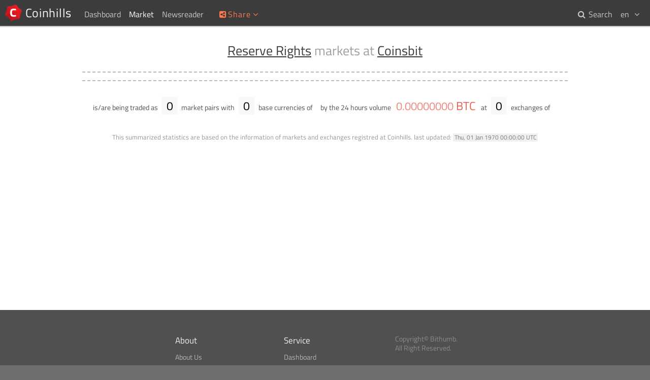

--- FILE ---
content_type: text/html; charset=UTF-8
request_url: https://www.coinhills.com/market/rsr/coinsbit/
body_size: 3788
content:
<!DOCTYPE html>
<html lang="en">
<head>
<title>Reserve Rights ( RSR ) markets at Coinsbit (  ) - Coinhills</title>
<meta name="format-detection" content="telephone=no">
<meta http-equiv="x-ua-compatible" content="ie=edge">
<meta name="viewport" content="width=device-width, initial-scale=.8, maximum-scale=.8, user-scalable=no">
<meta charset="utf-8">
<link rel="alternate" hreflang="x-default" href="https://www.coinhills.com/market/rsr/coinsbit/">
<link rel="alternate" hreflang="en" href="https://www.coinhills.com/market/rsr/coinsbit/">
<link rel="alternate" hreflang="ko" href="https://www.coinhills.com/ko/market/rsr/coinsbit/">
<link rel="alternate" hreflang="zh" href="https://www.coinhills.com/zh/market/rsr/coinsbit/">
<meta name="Title" content="Reserve Rights ( RSR ) markets at Coinsbit (  ) - Coinhills">
<meta name="Keyword" content="Bitcoin, BTC, Bitcoin Exchange, Bitcoin Market, Bitcoin Price, ICO, Initial Coin Offering, token, ETH, Ethereum, Portfolio, Altcoin, Digital Currency, Currency, Forex, Index, Chart, Cryptocurrency">
<meta name="Description" content="Reserve Rights ( RSR ) markets at Coinsbit (  ) - Coinhills Digital Currency Market Finder helps you to search trending coins including Bitcoin with a few clicks. It supports the overall statistics of digital coins and exchanges lively.">
<meta name="Author" content="Jung Kim">
<meta itemprop="name" content="Reserve Rights ( RSR ) markets at Coinsbit (  ) - Coinhills">
<meta itemprop="description" content="Reserve Rights ( RSR ) markets at Coinsbit (  ) - Coinhills Digital Currency Market Finder helps you to search trending coins including Bitcoin with a few clicks. It supports the overall statistics of digital coins and exchanges lively.">
<meta itemprop="image" content="https://www.coinhills.com/images/public/coinhills-default-00.jpg">
<meta itemprop="image" content="https://www.coinhills.com/images/public/coinhills-default-01.jpg">
<meta itemprop="image" content="https://www.coinhills.com/images/public/coinhills-default-02.jpg">
<meta itemprop="image" content="https://www.coinhills.com/images/market/exchange/coinsbit.png">
<meta name="twitter:card" content="summary_large_image">
<meta name="twitter:title" content="Reserve Rights ( RSR ) markets at Coinsbit (  ) - Coinhills">
<meta name="twitter:description" content="Reserve Rights ( RSR ) markets at Coinsbit (  ) - Coinhills Digital Currency Market Finder helps you to search trending coins including Bitcoin with a few clicks. It supports the overall statistics of digital coins and exchanges lively.">
<meta name="twitter:image" content="https://www.coinhills.com/images/public/coinhills-default-00.jpg">
<meta name="twitter:image" content="https://www.coinhills.com/images/public/coinhills-default-01.jpg">
<meta name="twitter:image" content="https://www.coinhills.com/images/public/coinhills-default-02.jpg">
<meta name="twitter:image" content="https://www.coinhills.com/images/market/exchange/coinsbit.png">
<meta name="twitter:site" content="@Coinhills">
<meta name="twitter:creator" content="@fuserex">
<meta name="twitter:url" content="https://www.coinhills.com/market/rsr/coinsbit/">
<meta property="og:type" content="article">
<meta property="og:site_name" content="Coinhills">
<meta property="og:title" content="Reserve Rights ( RSR ) markets at Coinsbit (  ) - Coinhills">
<meta property="og:description" content="Reserve Rights ( RSR ) markets at Coinsbit (  ) - Coinhills Digital Currency Market Finder helps you to search trending coins including Bitcoin with a few clicks. It supports the overall statistics of digital coins and exchanges lively.">
<meta property="og:image" content="https://www.coinhills.com/images/market/exchange/coinsbit.png">
<meta property="og:image" content="https://www.coinhills.com/images/public/coinhills-default-02.jpg">
<meta property="og:image" content="https://www.coinhills.com/images/public/coinhills-default-01.jpg">
<meta property="og:image" content="https://www.coinhills.com/images/public/coinhills-default-00.jpg">
<meta property="og:url" content="https://www.coinhills.com/market/rsr/coinsbit/">
<meta property="fb:admins" content="670747578">
<meta property="fb:app_id" content="457256951121531">
<meta name="apple-mobile-web-app-title" content="Coinhills">
<meta name="application-name" content="Coinhills">
<link rel="icon" type="image/png" href="/images/coinhills-logo-180-t.png">
<meta name="msapplication-TileImage" content="/images/coinhills-logo-180-t.png">
<meta name="msapplication-square70x70logo" content="/images/coinhills-logo-180-t.png">
<meta name="msapplication-square150x150logo" content="/images/coinhills-logo-180-t.png">
<meta name="msapplication-square310x310logo" content="/images/coinhills-logo-180-t.png">
<link rel="icon" type="image/x-icon" href="/images/favicon.ico">
<link rel="shortcut icon" type="image/x-icon" href="/images/favicon.ico">
<link rel="apple-touch-icon" type="image/png" href="/images/coinhills-logo-180-t.png">
<meta name="msapplication-wide310x150logo" content="/images/coinhills-logo-180-t.png">
<link href="/lib/FontAwesome/css/font-awesome.min.css?1730359631" rel="stylesheet" type="text/css">
<link href="/lib/Google/Fonts/titillium-web.min.css?1730359631" rel="stylesheet" type="text/css">
<link href="/lib/PerfectScrollbar/css/perfect-scrollbar.min.css?1730359631" rel="stylesheet" type="text/css">
<link href="/lib/CoinhillsStandard.min.css?1730359631" rel="stylesheet" type="text/css">
<link href="/lib/jPlate/widget/jpOsd.min.css?1730359632" rel="stylesheet" type="text/css">
<link href="/lib/ad.min.css?1730359632" rel="stylesheet" type="text/css">
<link href="/lib/Common.css?1730359631" rel="stylesheet" type="text/css">
<link href="/market/market-finder.min.css?1730359632" rel="stylesheet" type="text/css">
<script type="text/JavaScript" src="/lib/jPlate/utility/HashRemover.min.js?1730359632"></script>
<script type="text/JavaScript" src="/lib/jQuery/jquery-3.4.1.min.js?1730359632"></script>
<script type="text/JavaScript" src="/lib/Pusher/js/dist/web/pusher.min.js?1730359631"></script>
<script type="text/JavaScript" src="/lib/PerfectScrollbar/js/perfect-scrollbar.jquery.min.js?1730359631"></script>
<script type="text/JavaScript" src="/lib/CoinhillsNumber.min.js?1730359631"></script>
<script type="text/JavaScript" src="/lib/CoinhillsSocket.js?1730359631"></script>
<script type="text/JavaScript" src="/lib/jPlate/utility/UserSettings.min.js?1730359632"></script>
<script type="text/JavaScript" src="/lib/jPlate/utility/Share.min.js?1730359632"></script>
<script type="text/JavaScript" src="/lib/jPlate/widget/jpLoading.min.js?1730359632"></script>
<script type="text/JavaScript" src="/lib/jPlate/widget/jpOsd.min.js?1730359632"></script>
<script type="text/JavaScript" src="/lib/ad.min.js?1730359632"></script>
<script type="text/JavaScript" src="/lib/Common.js?1730359631"></script>
<script type="text/JavaScript" src="/lib/jPlate/utility/DataTag.min.js?1730359632"></script>
<script type="text/JavaScript" src="/lib/ChartSimple.min.js?1730359631"></script>
<script type="text/JavaScript" src="/market/market-finder.min.js?1730359632"></script>
<script type="text/JavaScript">
var jPlate = {
    "urlPathRoot": "",
    "urlPathRootPrefix": "",
    "languageCodeDefault": "en",
    "languageCode": "en",
    "languageCodes": {
        "en": "English",
        "ko": "한글",
        "zh": "中文"
    },
    "languageAlternates": {
        "en": "https:\/\/www.coinhills.com\/market\/rsr\/coinsbit\/",
        "ko": "https:\/\/www.coinhills.com\/ko\/market\/rsr\/coinsbit\/",
        "zh": "https:\/\/www.coinhills.com\/zh\/market\/rsr\/coinsbit\/"
    },
    "languageCookieName": "jPlateLang",
    "languageCookieExpire": 31536000,
    "gaUaid": "UA-53798906-1",
    "gaDomain": "www.coinhills.com",
    "gaUserId": null,
    "pusher": {
        "key": "3eb63938bddcf010e2cc",
        "cluster": "ap1",
        "encrypted": true
    },
    "market": {
        "pri_type": null,
        "pri_code": "RSR",
        "pri_code_delegate": "RSR",
        "pri_code_list": "RSR",
        "pri_name": "Reserve Rights",
        "sec_type": null,
        "sec_code": "",
        "sec_code_delegate": "",
        "sec_code_list": null,
        "sec_name": null,
        "src_code": "coinsbit"
    },
    "langCommon": {
        "failedUnknown": "Request failed by unknown network problem. <br>Please try again.",
        "waitProcessing": "Your previous request is being processed. Please Wait.",
        "signedOutSuccess": "Signed out successfully.",
        "signInRequired": "Please sign in to use the features.",
        "AddedTile": "[#] was added to Dashboard.",
        "RemovedTile": "[#] was removed from Dashboard.",
        "buttonProcessing": "Processing...",
        "msgNoMatch": "No matches found.",
        "msgTba": "TBA"
    },
    "lang": {
        "btnAdd": "Add to Dashboard",
        "btnAdded": "Added",
        "btnRemove": "Remove",
        "btnGo": "Go to the Market",
        "btnNA": "Not Available"
    }
};
</script>
</head>
<body>
<!-- begin of body -->
<div id="loading_template" class="loading">
<div>
<div class="message">LOADING</div>
<div class="cell first"></div>
<div class="cell second"></div>
<div class="cell third"></div>
</div>
</div>
<header id="body_top">
<nav id="nav_home">
<a class="home" href="/" title="Coinhills Home"> <span>Coinhills</span></a>
</nav>
<nav id="nav_top">
<div>
	<a class="" href="/dashboard/"><span>Dashboard</span></a>
</div>
<div>
	<span class="on"><span>Market</span><i class="fa fa-fw fa-angle-down"></i></span>
	<div>
		<a href="/market/monitor/btc/"><i class="fa fa-fw fa-angle-right"></i> <span>Bitcoin ( BTC ) Monitor</span></a>
		<a href="/market/"><i class="fa fa-fw fa-angle-right"></i> <span>Digital Currencies</span></a>
		<a href="/market/exchange/"><i class="fa fa-fw fa-angle-right"></i> <span>Exchanges</span></a>
		<a href="/market/currency/"><i class="fa fa-fw fa-angle-right"></i> <span>Most traded National Currencies</span></a>
		<a href="/market/trending/200-/"><i class="fa fa-fw fa-angle-right"></i> <span>Top 10 Trending Markets</span></a>
	</div>
</div>
<div>
	<a class="" href="/newsreader/bitcoin/"><span>Newsreader</span></a>
</div>
</nav>
<nav id="nav_top_mobile">
<div class="btn"><i class="fa fa-fw fa-ellipsis-v"></i></div>
<div class="menu">
<a href="/dashboard/">&sdot; Dashboard</a>
<a href="/market/">&sdot; Market</a>
<a class="sub" href="/market/monitor/btc/">&rsaquo; Bitcoin ( BTC ) Monitor</a>
<a class="sub" href="/market/">&rsaquo; Digital Currencies</a>
<a class="sub" href="/market/exchange/">&rsaquo; Exchanges</a>
<a class="sub" href="/market/currency/">&rsaquo; Most traded National Currencies</a>
<a class="sub" href="/market/trending/200-/">&rsaquo; Top 10 Trending Markets</a>
<a href="/newsreader/bitcoin/">&sdot; Newsreader</a>
</div>
</nav>
<div id="share">
<div class="title" title="Share this page onto your preferred networks"><i class="fa fa-fw fa-share-alt-square"></i><span>Share</span><i class="fa fa-fw fa-angle-down"></i></div>
<div class="popup">
<div class="btn facebook" title="Share on Facebook"><i class="fa fa-fw fa-facebook"></i></div>
<div class="btn twitter" title="Share on Twitter"><i class="fa fa-fw fa-twitter"></i></div>
<div class="btn linkedin" title="Share on LinkedIn"><i class="fa fa-fw fa-linkedin"></i></div>
<div class="btn reddit" title="Share on Reddit"><i class="fa fa-fw fa-reddit"></i></div>
<div class="btn pinterest" title="Share on Pinterest"><i class="fa fa-fw fa-pinterest"></i></div>
<div class="btn tencent-weibo" title="Share on Tencent Weibo"><i class="fa fa-fw fa-tencent-weibo"></i></div>
<div class="btn sina-weibo" title="Share on Sina Weibo"><i class="fa fa-fw fa-weibo"></i></div>
<div class="btn renren" title="Share on Renren"><i class="fa fa-fw fa-renren"></i></div>
<div class="btn vk" title="Share on VK"><i class="fa fa-fw fa-vk"></i></div>
</div>
</div>
<nav id="user_lang">
<div class="header"><span>en</span> <i class="fa fa-fw fa-angle-down"></i></div>
<div class="popup">
<a class="selected" href="https://www.coinhills.com/market/rsr/coinsbit/"><span>en</span> English</a>
<a class="" href="https://www.coinhills.com/ko/market/rsr/coinsbit/"><span>ko</span> 한글</a>
<a class="" href="https://www.coinhills.com/zh/market/rsr/coinsbit/"><span>zh</span> 中文</a>
</div>
</nav>
<nav id="nav_search">
<a class="" href="/search/"><i class="fa fa-fw fa-search"></i> <span>Search</span></a>
</nav>
</header>
<div id="body_content_dummy"></div>
<main id="body_content" class="">
	<div class="adContainer leaderboard top"><!--

		--><ins class="adsbygoogle"
			style="display:block;height:5.625em;"
			data-ad-client="ca-pub-9528762290416021"
			data-ad-slot="8189501590"
			data-ad-channel=""></ins>

			<script>
	(adsbygoogle = window.adsbygoogle || []).push({});
	</script>
	
			<a class="contact" title="Click here to learn about our advertisement program.">
		<span class="header"><i class="fa fa-info-circle"></i></span>
	</a>
		</div>
	<div class="container text-center">


<!-- Title -->
<h1><a href="/market/rsr/" title="Find Reserve Rights markets">Reserve Rights</a> markets at <a href="/market/exchange/coinsbit/" title="Find markets at Coinsbit">Coinsbit</a></h1>


<!-- Global Price Average -->
<section class="mt-price">
</section>


<!-- Statistics -->
<section class="mt">
	<div class="pri-list folded"></div> is/are being traded as <div class="pri-sec-n">0</div> market pairs with <div class="sec-n">0</div> base currencies of <div class="sec-list"></div> by the 24 hours volume <div class="volume-btc c-bitcoin"> <span class="data">0.00000000</span> <span class="c-bitcoin">BTC</span></div> at <div class="src-n">0</div> exchanges of <div class="src-list"><a href="/market/rsr/" title="Find Reserve Rights markets"><span class="c-exchange bgc-exchange-t"></span></a></div></section>
<p class="caution">
	<span>This summarized statistics are based on the information of markets and exchanges registred at Coinhills.</span>
	<span>last updated:</span> <time datetime="1970-01-01T00:00:00+00:00">Thu, 01 Jan 1970 00:00:00 UTC</time>
</p>


<!-- Market List -->
<div id="market_list">
	<h2 id="mh_template"><span></span> base markets</h2>
	<article id="ml_template" class="ml">
		<div class="code-name">
			<a>
				<div class="code"><span></span> / <span></span></div>
				<div class="name"><span></span> / <span></span></div>
			</a>
			<a class="src-code"></a>
		</div>
		<a class="src-code"></a>
		<div class="chart" title="2 weeks trend chart"></div>
		<div class="price-block">
			<div class="price"><span class="data"></span> <span class="unit"></span></div>
			<div class="price-change"><span class="data"></span> <span class="pct"></span> <span class="updown"></span></div>
		</div>
		<div class="volume-block">
			<div class="volume-pri"><span class="data"></span> <span class="unit"></span></div>
			<div class="volume-sec"><span class="data"></span> <span class="unit"></span></div>
		</div>
		<div class="action">
			<div class="button favorite" title="Add or remove this market for Coinhills dashboard"><i class="fa fa-fw fa-plus"></i> <span></span></div>
			<div class="button go" title="Go to the market of exchange website"><i class="fa fa-fw fa-sign-out"></i> <span></span></div>
		</div>
	</article>
</div>


<!-- More button -->
<button id="more" type="button"><p>Load More</p><i class="fa fa-fw fa-angle-down"></i></button>


</div>
</main>
<footer id="body_bottom">
<br><br>
<nav class="bb-column">
<div class="bb-headline">About</div>
<a class="menu-bb" href="/about/">About Us</a><br>
<a class="menu-bb" href="/cspa/">What is CSPA Index?</a><br>
<a class="menu-bb" href="/terms-of-use/">Terms of Use</a><br>
</nav><!--
--><nav class="bb-column">
<div class="bb-headline">Service</div>
<a class="menu-bb" href="/dashboard/">Dashboard</a><br>
<a class="menu-bb" href="/market/monitor/btc/">Bitcoin Monitor</a><br>
<a class="menu-bb" href="/market/exchange/">Market Finder</a><br>
<a class="menu-bb" href="/newsreader/bitcoin/">Newsreader</a><br>
<a class="menu-bb" href="/search/">Search</a><br>
<a class="menu-bb" href="/api/">Public API</a><br>
</nav><!--
-->
</div><!--
--><div class="bb-column">
<p>Copyright&copy; Bithumb.<br>All Right Reserved.</p>
<br>
<p class="footer-home"><a class="menu-bb home" href="/">Bitcoin, Ether and all other cryptocurrencies markets' live price</a></p>
</div>
</footer>
<div id="goto_top" title="Go to top"><i class="fa fa-caret-up"></i></div>

<!-- end of body -->
<script type="text/JavaScript" src="/lib/jPlate/utility/ga.min.js?1730359632"></script>
</body>
</html>
